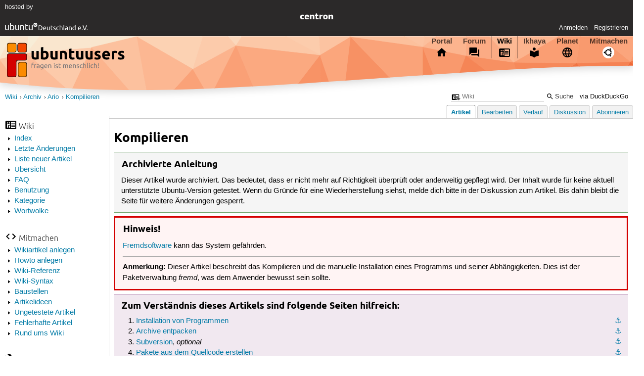

--- FILE ---
content_type: text/html; charset=utf-8
request_url: https://wiki.ubuntuusers.de/Archiv/Ario/Kompilieren/
body_size: 5121
content:






<!DOCTYPE html>
<html lang="de-de"
      >
  <head>
    <meta http-equiv="Content-Type" content="text/html; charset=utf-8">
    <meta name="viewport" content="width=device-width, initial-scale=1.0">

    <title>
      
  
  
    
  
    
  
    
  
    
  

  Kompilieren › Ario › Archiv › Wiki › ubuntuusers.de

    </title>
    
  
      
      
      
        <link rel="stylesheet"  href="https://static-cdn.ubuntu-de.org/style/main.css?v=1.52.4">
      
        <link rel="stylesheet"  href="https://static-cdn.ubuntu-de.org/style/markup.css?v=1.52.4">
      
        <link rel="stylesheet"  href="https://static-cdn.ubuntu-de.org/style/wiki.css?v=1.52.4">
      
        <link rel="stylesheet"  href="https://static-cdn.ubuntu-de.org/style/highlight.css?v=1.52.4">
      

      <link rel="stylesheet"  href="https://static-cdn.ubuntu-de.org/style/print.css?v=1.52.4" media="print">

      

      <link rel="stylesheet"  href="https://media-cdn.ubuntu-de.org/linkmap/linkmap-a9afd4e6ceecdf59278365d77ddeab91.css">

      
      <link rel="shortcut icon" href="https://static-cdn.ubuntu-de.org/img/favicon.ico">
      <meta name="theme-color" content="#2b2929">

      

    

  <link rel="canonical" href="https://wiki.ubuntuusers.de/Archiv/Ario/Kompilieren/">

  </head>
  <body>
  <nav class="navi_global">
    <a href="#main" class="skip-link">Zum Hauptinhalt springen</a>
    <a href="#sidebar" class="skip-link">Zur Seitenleiste springen</a>

    <a href="https://www.centron.de/" class="sponsor_link" target="_blank">
      hosted by <img src="https://static-cdn.ubuntu-de.org/img/Centron_Logo_white.svg" alt="centron">
    </a>
    <a href="https://verein.ubuntu-de.org/">
      <img src="https://static-cdn.ubuntu-de.org/img/ubuntu-logo-set-web-svg/SVG_small_use/ubuntu_white_hex_su-ubuntu_Deutschland_eV-no_font.svg"
           alt="ubuntu Deutschland e.V. Logo">
    </a>

      <ul>
        <li>
          <noscript>
            <strong class="nojs error">Bitte aktiviere JavaScript!</strong>
          </noscript>
        </li>
        
          <li>
            <a href="https://ubuntuusers.de/login/?next=https%3A%2F%2Fwiki.ubuntuusers.de%2FArchiv%2FArio%2FKompilieren%2F" id="login_link">
              Anmelden
            </a>
          </li>
          <li>
            <a href="https://ubuntuusers.de/register/">
              Registrieren
            </a>
          </li>
        
      </ul>
  </nav>

    <header class="header">
      <h1><a href="/"><span>ubuntuusers.de</span></a></h1>
      <ul class="tabbar">
        
          <li class="portal" >
            <a href="https://ubuntuusers.de/">Portal</a>
          </li>
        
          <li class="forum" >
            <a href="https://forum.ubuntuusers.de/">Forum</a>
          </li>
        
          <li class="wiki" aria-current="page">
            <a href="https://wiki.ubuntuusers.de/">Wiki</a>
          </li>
        
          <li class="ikhaya" >
            <a href="https://ikhaya.ubuntuusers.de/">Ikhaya</a>
          </li>
        
          <li class="planet" >
            <a href="https://planet.ubuntuusers.de/">Planet</a>
          </li>
        
        <li class="community">
          <a href="https://wiki.ubuntuusers.de/Mitmachen/">Mitmachen</a>
        </li>
      </ul>
    </header>

        

        
        <form method="GET" action="https://duckduckgo.com/" class="search" name="searchsys" data-active-app="wiki">
          <div>
            <input type="text" size="40" name="keyword" class="search_query">
            <input type="hidden" name="q">

            
            <input type="hidden" name="kam" value="osm">
            <input type="hidden" name="kj" value="F4AA90">
            <input type="hidden" name="ka" value="Ubuntu">

            <input type="submit" value="Suche" class="search_submit">

            <a href="https://wiki.ubuntuusers.de/Suchfunktion/">via DuckDuckGo</a>
          </div>
        </form>

        
        

      <nav aria-label="Brotkrumennavigation oben" class="breadcrumb -top">
        
          <ol>
            
              <li><a 
                     href="https://wiki.ubuntuusers.de/">Wiki</a></li>
            
              <li><a 
                     href="https://wiki.ubuntuusers.de/Archiv/">Archiv</a></li>
            
              <li><a 
                     href="https://wiki.ubuntuusers.de/Archiv/Ario/">Ario</a></li>
            
              <li><a aria-current="location"
                     href="https://wiki.ubuntuusers.de/Archiv/Ario/Kompilieren/">Kompilieren</a></li>
            
          </ol>
        
      </nav>

        
        
        
        <aside id="sidebar" class="navi_sidebar navigation">
          
  <div class="container">
    

    <h3 class="navi_wiki">Wiki</h3>
    <ul>
      <li><a href="https://wiki.ubuntuusers.de/Wiki/Index/">Index</a></li>
      <li><a href="https://wiki.ubuntuusers.de/wiki/recentchanges/">Letzte Änderungen</a></li>
      
      <li><a href="https://wiki.ubuntuusers.de/Wiki/Neue_Artikel/">Liste neuer Artikel</a></li>
      <li><a href="https://wiki.ubuntuusers.de/Wiki/">Übersicht</a></li>
      <li><a href="https://wiki.ubuntuusers.de/Wiki/FAQ_-_h%C3%A4ufig_gestellte_Fragen/">FAQ</a></li>
      <li><a href="https://wiki.ubuntuusers.de/Wiki/Benutzung/">Benutzung</a></li>
      <li><a href="https://wiki.ubuntuusers.de/Kategorien/">Kategorie</a></li>
      <li><a href="https://wiki.ubuntuusers.de/wiki/tagcloud/">Wortwolke</a></li>
    </ul>

    <h3 class="navi_join">Mitmachen</h3>
    <ul>
      <li><a href="https://wiki.ubuntuusers.de/Wikiartikel_anlegen/">Wikiartikel anlegen</a></li>
      <li><a href="https://wiki.ubuntuusers.de/HowTo/">Howto anlegen</a></li>
      <li><a href="https://wiki.ubuntuusers.de/Wiki/Referenz/">Wiki-Referenz</a></li>
      <li><a href="https://wiki.ubuntuusers.de/Wiki/Syntax/">Wiki-Syntax</a></li>
      <li><a href="https://wiki.ubuntuusers.de/Baustelle/">Baustellen</a></li>
      <li><a href="https://wiki.ubuntuusers.de/Wiki/Artikelideen/">Artikelideen</a></li>
      <li><a href="https://wiki.ubuntuusers.de/Wiki/ungetestet/">Ungetestete Artikel</a></li>
      <li><a href="https://wiki.ubuntuusers.de/Wiki/fehlerhaft/">Fehlerhafte Artikel</a></li>
      <li><a href="https://forum.ubuntuusers.de/forum/wiki/">Rund ums Wiki</a></li>
    </ul>

    
      
  <h3 class="navi_config">Konfiguration</h3>
    <ul>
      
        

        
      

      <li><a href="https://wiki.ubuntuusers.de/Archiv/Ario/Kompilieren/a/backlinks/">Backlinks anzeigen</a></li>
      <li>
        Exportieren
        <ul>
          <li><a href="https://wiki.ubuntuusers.de/Archiv/Ario/Kompilieren/a/export/meta/" rel="nofollow">Metadaten</a></li>
          <li><a href="https://wiki.ubuntuusers.de/Archiv/Ario/Kompilieren/a/export/raw/" rel="nofollow">Rohformat</a></li>
          <li><a href="https://wiki.ubuntuusers.de/Archiv/Ario/Kompilieren/a/export/html/" rel="nofollow">HTML</a></li>
        </ul>
      </li>
    </ul>

    
  </div>

        </aside>
        

        
        <nav class="navi_tabbar navigation">
          
  
    <ul>
      
        
        <li><a href="https://wiki.ubuntuusers.de/Archiv/Ario/Kompilieren/" class="active">Artikel</a></li>
        
      
        
        <li><a href="https://wiki.ubuntuusers.de/Archiv/Ario/Kompilieren/a/edit/">Bearbeiten</a></li>
        
      
        
        <li><a href="https://wiki.ubuntuusers.de/Archiv/Ario/Kompilieren/a/log/">Verlauf</a></li>
        
      
      <li>
        <a href="https://forum.ubuntuusers.de/topic/ario/last_post/">Diskussion</a>
      </li>
      
        <li><a href="https://wiki.ubuntuusers.de/Archiv/Ario/Kompilieren/a/subscribe/">Abonnieren</a></li>
      
    </ul>
  

        </nav>
        

        <main id="main"
              class="content content_tabbar content_sidebar">
          

          

          
  
  <h1 class="pagetitle">
    
    Kompilieren
  </h1>

  

  <div id="page"><div class="box improvable"><h3 class="box improvable">Archivierte Anleitung</h3><div class="contents"><p>
Dieser Artikel wurde archiviert. Das bedeutet, dass er nicht mehr auf Richtigkeit überprüft oder anderweitig gepflegt wird. Der Inhalt wurde für keine aktuell unterstützte Ubuntu-Version getestet. Wenn du Gründe für eine Wiederherstellung siehst, melde dich bitte in der Diskussion zum Artikel. Bis dahin bleibt die Seite für weitere Änderungen gesperrt.
</p></div></div><div class="box warning"><h3 class="box warning">Hinweis!</h3><div class="contents"><p>
<a href="https://wiki.ubuntuusers.de/Fremdsoftware/" class="internal">Fremdsoftware</a> kann das System gefährden.
</p><hr /><p><strong>Anmerkung:</strong> Dieser Artikel beschreibt das Kompilieren und die manuelle Installation eines Programms und seiner Abhängigkeiten. Dies ist der Paketverwaltung <em>fremd</em>, was dem Anwender bewusst sein sollte.
</p></div></div><div class="box knowledge"><h3 class="box knowledge">Zum Verständnis dieses Artikels sind folgende Seiten hilfreich:</h3><div class="contents"><ol class="arabic"><li><p><a id="source-1" href="#source-1" class="crosslink anchor">⚓︎</a> <a href="https://wiki.ubuntuusers.de/Pakete_installieren/" class="internal">Installation von Programmen</a></p></li><li><p><a id="source-2" href="#source-2" class="crosslink anchor">⚓︎</a> <a href="https://wiki.ubuntuusers.de/Packprogramme/" class="internal">Archive entpacken</a></p></li><li><p><a id="source-3" href="#source-3" class="crosslink anchor">⚓︎</a> <a href="https://wiki.ubuntuusers.de/Archiv/Subversion/" class="internal">Subversion</a>, <em>optional</em></p></li><li><p><a id="source-4" href="#source-4" class="crosslink anchor">⚓︎</a> <a href="https://wiki.ubuntuusers.de/Programme_kompilieren/" class="internal">Pakete aus dem Quellcode erstellen</a></p></li></ol></div></div><div class="toc toc-depth-1"><div class="head">Inhaltsverzeichnis</div><ol class="arabic"><li><a href="#Voraussetzungen" class="crosslink">Voraussetzungen
</a></li><li><a href="#Konfiguration" class="crosslink">Konfiguration
</a></li><li><a href="#Installation" class="crosslink">Installation
</a></li></ol></div><p>Um eine neu erschienene Version von <a href="https://wiki.ubuntuusers.de/Ario/" class="internal">Ario</a> zu benutzen oder die grundlegende Konfiguration des Programms zu verändern, muss das Programm selbst kompiliert werden.</p><p>Zuerst kann man überprüfen welche Version in den <span class="icon-ubuntu"></span> <a rel="nofollow" href="http://packages.ubuntu.com/search?keywords=ario&amp;searchon=names&amp;exact=1&amp;suite=all&amp;section=all" class="external">Paketquellen</a> und auf der <a rel="nofollow" href="http://ario-player.sourceforge.net/" class="external">Projektseite</a> 🇬🇧 angeboten werden. Auf der Projektseite findet man auch weitere Informationen zu neuen Versionen.</p><section class="section_1"><h2 id="Voraussetzungen">Voraussetzungen<a href="#Voraussetzungen" class="headerlink">¶</a></h2><section class="section_2"><h3 id="Abhaengigkeiten">Abhängigkeiten<a href="#Abhaengigkeiten" class="headerlink">¶</a></h3><p>
Die folgenden Pakete<sup><a href="#source-1">[1]</a></sup> werden neben den üblichen Programmen zum Kompilieren<sup><a href="#source-2">[2]</a></sup> benötigt. Dabei kann man entsprechend der eigenen <a href="#Konfiguration" class="crosslink">Konfiguration</a> ggf. einzelne Pakete weglassen (oder muss zusätzliche hinzufügen).
</p><ul><li><p><strong>automake1.9</strong></p></li><li><p><strong>intltool</strong></p></li><li><p><strong>libgtk2.0-dev </strong></p></li><li><p><strong>libglib2.0-dev </strong></p></li><li><p><strong>libunique-dev</strong></p></li><li><p><strong>libxml2-dev </strong></p></li><li><p><strong>libcurl4-gnutls-dev </strong></p></li><li><p><strong>libsoup2.4-dev </strong></p></li><li><p><strong>libavahi-client-dev </strong></p></li><li><p><strong>libavahi-glib-dev </strong></p></li><li><p><strong>libdbus-glib-1-dev </strong></p></li><li><p><strong>libnotify-dev </strong></p></li><li><p><strong>libtagc0-dev </strong></p></li><li><p><strong>libmpdclient-dev</strong> (<em>universe</em>)</p></li></ul><p>Befehl zum Installieren der Pakete:
</p><div class="bash"><div class="contents"><pre class="notranslate">sudo apt-get install automake1.9 intltool libgtk2.0-dev  libglib2.0-dev  libunique-dev libxml2-dev  libcurl4-gnutls-dev  libsoup2.4-dev  libavahi-client-dev  libavahi-glib-dev  libdbus-glib-1-dev  libnotify-dev  libtagc0-dev  libmpdclient-dev </pre></div></div></section><section class="section_2"><h3 id="Quellcode">Quellcode<a href="#Quellcode" class="headerlink">¶</a></h3><p>
Der Quellcode von Ario kann von der <a href="https://sourceforge.net/projects//ario-player/files/" class="interwiki interwiki-sourceforge">Projektseite</a> als Archiv geladen werden <sup><a href="#source-2">[2]</a></sup>. Alternativ kann man dazu Subversion <sup><a href="#source-3">[3]</a></sup> nutzen:</p><div class="bash"><div class="contents"><pre class="notranslate">svn co https://ario-player.svn.sourceforge.net/svnroot/ario-player/trunk ario </pre></div></div></section></section><section class="section_1"><h2 id="Konfiguration">Konfiguration<a href="#Konfiguration" class="headerlink">¶</a></h2><p>
Dem <code class="notranslate">./autogen.sh</code>-Aufruf können Parameter übergeben werden, um verschiedene Eigenschaften von Ario zu nutzen oder nicht.<sup><a href="#source-4">[4]</a></sup></p><table><tr class="titel"><td colspan="4"> Einstellungen des configure-Skriptes </td></tr><tr class="kopf"><td> Unterstützung für      </td><td> Standard   </td><td> Parameter zum Ändern       </td><td> Zusätzliche Abhängigkeiten   </td></tr><tr><td> Debug Informationen (Fehlersuche)       </td><td> <code class="notranslate">DISABLED</code> </td><td> <code class="notranslate">--enable-debug</code>           </td><td> </td></tr><tr><td> XMMS2 (experimentell)                   </td><td> <code class="notranslate">DISABLED</code> </td><td> <code class="notranslate">--enable-xmms2</code>           </td><td> <strong>libxmmsclient-glib-dev</strong> </td></tr><tr><td> <a href="https://wiki.ubuntuusers.de/Python/" class="internal">Python</a> Plugins (experimentell)      </td><td> <code class="notranslate">DISABLED</code> </td><td> <code class="notranslate">--enable-python</code>          </td><td> <strong>python-gtk2</strong></td></tr><tr><td> Suchmaske                               </td><td> <code class="notranslate">ENABLED</code>  </td><td> <code class="notranslate">--disable-search</code>         </td><td> </td></tr><tr><td> <a href="https://wiki.ubuntuusers.de/Avahi/" class="internal">Avahi</a>                               </td><td> <code class="notranslate">ENABLED</code>  </td><td> <code class="notranslate">--disable-avahi</code>          </td><td> <strong>libavahi-client-dev</strong>, <strong>libavahi-glib-dev</strong></td></tr><tr><td> <a href="https://wiki.ubuntuusers.de/D-Bus/" class="internal">D-Bus</a>                               </td><td> <code class="notranslate">ENABLED</code>  </td><td> <code class="notranslate">--disable-dbus</code>           </td><td> <strong>libdbus-glib-1-dev</strong>     </td></tr><tr><td> Libnotify (Benachrichtigungsfeld)       </td><td> <code class="notranslate">ENABLED</code>  </td><td> <code class="notranslate">--disable-notify</code>         </td><td> <strong>libnotify-dev</strong>          </td></tr><tr><td> Abspiellisten                           </td><td> <code class="notranslate">ENABLED</code>  </td><td> <code class="notranslate">--disable-playlists</code>      </td><td> </td></tr><tr><td> Audioscrobbler (<a href="https://wiki.ubuntuusers.de/LastFM/" class="internal">LastFM</a>)             </td><td> <code class="notranslate">ENABLED</code>  </td><td> <code class="notranslate">--disable-audioscrobbler</code> </td><td> </td></tr><tr><td> <a href="https://wiki.ubuntuusers.de/MPD/" class="internal">MPD</a> &quot;idle-Mode&quot;                     </td><td> <code class="notranslate">ENABLED</code>  </td><td> <code class="notranslate">--disable-mpdidle</code>        </td><td> </td></tr><tr><td> Taglib - ID-Tags auslesen               </td><td> <code class="notranslate">ENABLED</code>  </td><td> <code class="notranslate">--disable-taglib</code>         </td><td> <strong>libtagc0-dev</strong>           </td></tr><tr><td> libmpdclient2 (neues Backend ab V. 1.4) </td><td> <code class="notranslate">ENABLED</code>  </td><td> <code class="notranslate">--disable-libmpdclient2</code>  </td><td> <strong>libmpdclient-dev</strong>       </td></tr></table></section><section class="section_1"><h2 id="Installation">Installation<a href="#Installation" class="headerlink">¶</a></h2><p>
Mit der passenden Konfiguration kann der Quellcode nun übersetzt und das Programm installiert werden<sup><a href="#source-2">[2]</a></sup>.</p><p>Bei der Installation mittels checkinstall können die Abhängigkeiten des Paketes angegeben werden. Wurde der Quellcode aus Subversion bezogen, kann man die Revisionsnummer (hier 779) in der Releasenummer des Paketes unterbringen. Der vollständige Aufruf sieht dann beispielsweise wie folgt aus:
</p><div class="bash"><div class="contents"><pre class="notranslate">sudo checkinstall --requires &quot;libavahi-client3, libavahi-common3, libavahi-glib1, libc6, libcurl3-gnutls, libdbus-glib-1-2, libgcrypt11, libgdk-pixbuf2.0-0, libglib2.0-0, libgtk2.0-0, libmpdclient2, libnotify4, libpango1.0-0, libsoup2.4-1, libtagc0, libunique-1.0-0, libxml2, dbus&quot; --pkgversion &quot;1.5.1&quot; --pkgrelease &quot;1.779.1&quot; </pre></div></div><p></p></section></div>

  <p class="meta">
    
      <a href="https://wiki.ubuntuusers.de/Archiv/Ario/Kompilieren/a/revision/969190/">Diese Revision</a> wurde am 1. Mai 2019 19:56 von <a href="https://ubuntuusers.de/user/Beforge/">Beforge</a> erstellt.
    
      <br>Die folgenden Schlagworte wurden dem Artikel zugewiesen:
      <a href="https://wiki.ubuntuusers.de/wiki/tags/Audioplayer/">Audioplayer</a>
  </p>


        </main>

    <nav aria-label="Brotkrumennavigation unten" class="breadcrumb -bottom">
      
          <ol>
            
              <li><a 
                     href="https://wiki.ubuntuusers.de/">Wiki</a></li>
            
              <li><a 
                     href="https://wiki.ubuntuusers.de/Archiv/">Archiv</a></li>
            
              <li><a 
                     href="https://wiki.ubuntuusers.de/Archiv/Ario/">Ario</a></li>
            
              <li><a aria-current="location"
                     href="https://wiki.ubuntuusers.de/Archiv/Ario/Kompilieren/">Kompilieren</a></li>
            
          </ol>
        
    </nav>

    <footer class="footer">
      <ul>
        <li class="poweredby">
          Powered by <a href="https://ubuntuusers.de/inyoka/">Inyoka</a>
          
          <br>
          
          Inyoka 1.52.4
          
          
        </li>
        <li class="license">
          🄯   2004 – 2026 ubuntuusers.de • Einige Rechte vorbehalten<br>
          <a href="https://ubuntuusers.de/lizenz/" rel="cc:morePermissions">Lizenz</a> •
          <a href="https://ubuntuusers.de/kontakt/">Kontakt</a> •
          <a href="https://ubuntuusers.de/datenschutz/">Datenschutz</a> •
          <a href="https://ubuntuusers.de/impressum/">Impressum</a> •
          <a href="https://ubuntuusers.statuspage.io">Serverstatus</a>
        </li>
        <li class="housing">
          <span title="Unterbringung und Netzanbindung eines Servers">Serverhosting</span> gespendet von<br>
          <a class="housing-anexia" href="https://www.anexia.at/managed-hosting/"><img src="https://static-cdn.ubuntu-de.org/img/anexia_logo.png" alt="anexia"></a>
          <a href="https://www.centron.de/"><img src="https://static-cdn.ubuntu-de.org/img/Centron_Logo_white.svg" alt="centron"></a>
        </li>
      </ul>
    </footer>

    <script>
    /*<![CDATA[*/
      var
        $STATIC_URL = "https://static-cdn.ubuntu-de.org/",
        $MEDIA_URL = "https://media-cdn.ubuntu-de.org/",
        $BASE_DOMAIN_NAME = "ubuntuusers.de",
        $CURRENT_USER = null,
        $IS_LOGGED_IN = false;
    /*]]>*/
    </script>

   <script src="https://static-cdn.ubuntu-de.org/js/jquery.min.js?v=1.52.4"></script>
   
       <script src="https://static-cdn.ubuntu-de.org/js/classy.js?v=1.52.4"></script>
   
       <script src="https://static-cdn.ubuntu-de.org/js/jquery.extensions.js?v=1.52.4"></script>
   
       <script src="https://static-cdn.ubuntu-de.org/js/overall.js?v=1.52.4"></script>
   

   
   
  </body>
</html>